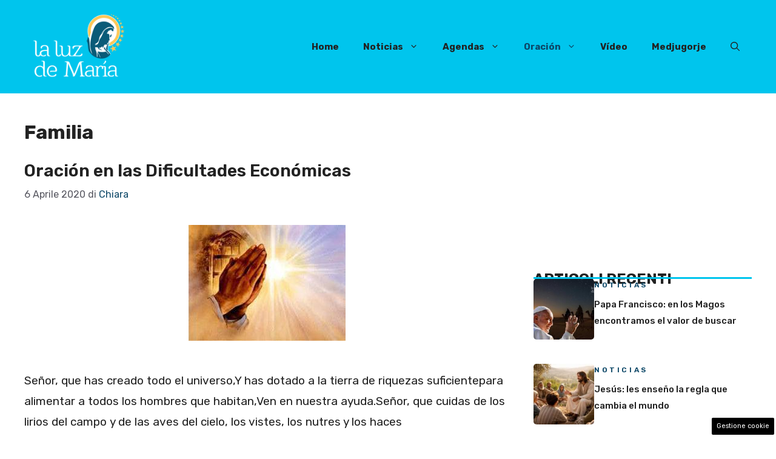

--- FILE ---
content_type: text/html; charset=UTF-8
request_url: https://www.laluzdemaria.com/category/oracion/familia/?filter_by=review_high
body_size: 18407
content:
<!DOCTYPE html>
<html lang="it-IT">
<head>
	<meta charset="UTF-8">
	<meta name='robots' content='index, follow, max-image-preview:large, max-snippet:-1, max-video-preview:-1' />
	<style>img:is([sizes="auto" i], [sizes^="auto," i]) { contain-intrinsic-size: 3000px 1500px }</style>
	<meta name="viewport" content="width=device-width, initial-scale=1">
	<!-- This site is optimized with the Yoast SEO plugin v23.5 - https://yoast.com/wordpress/plugins/seo/ -->
	<title>Familia Archives - La luz de Maria</title>
	<link rel="canonical" href="https://www.laluzdemaria.com/category/oracion/familia/" />
	<meta property="og:locale" content="it_IT" />
	<meta property="og:type" content="article" />
	<meta property="og:title" content="Familia Archives - La luz de Maria" />
	<meta property="og:url" content="https://www.laluzdemaria.com/category/oracion/familia/" />
	<meta property="og:site_name" content="La luz de Maria" />
	<meta name="twitter:card" content="summary_large_image" />
	<script type="application/ld+json" class="yoast-schema-graph">{"@context":"https://schema.org","@graph":[{"@type":"CollectionPage","@id":"https://www.laluzdemaria.com/category/oracion/familia/","url":"https://www.laluzdemaria.com/category/oracion/familia/","name":"Familia Archives - La luz de Maria","isPartOf":{"@id":"https://www.laluzdemaria.com/#website"},"primaryImageOfPage":{"@id":"https://www.laluzdemaria.com/category/oracion/familia/#primaryimage"},"image":{"@id":"https://www.laluzdemaria.com/category/oracion/familia/#primaryimage"},"thumbnailUrl":"https://www.laluzdemaria.com/wp-content/uploads/2016/10/orar-y-trabajar.jpg","breadcrumb":{"@id":"https://www.laluzdemaria.com/category/oracion/familia/#breadcrumb"},"inLanguage":"it-IT"},{"@type":"ImageObject","inLanguage":"it-IT","@id":"https://www.laluzdemaria.com/category/oracion/familia/#primaryimage","url":"https://www.laluzdemaria.com/wp-content/uploads/2016/10/orar-y-trabajar.jpg","contentUrl":"https://www.laluzdemaria.com/wp-content/uploads/2016/10/orar-y-trabajar.jpg","width":259,"height":191},{"@type":"BreadcrumbList","@id":"https://www.laluzdemaria.com/category/oracion/familia/#breadcrumb","itemListElement":[{"@type":"ListItem","position":1,"name":"Home","item":"https://www.laluzdemaria.com/"},{"@type":"ListItem","position":2,"name":"Oración","item":"https://www.laluzdemaria.com/category/oracion/"},{"@type":"ListItem","position":3,"name":"Familia"}]},{"@type":"WebSite","@id":"https://www.laluzdemaria.com/#website","url":"https://www.laluzdemaria.com/","name":"La luz de Maria","description":"","publisher":{"@id":"https://www.laluzdemaria.com/#organization"},"potentialAction":[{"@type":"SearchAction","target":{"@type":"EntryPoint","urlTemplate":"https://www.laluzdemaria.com/?s={search_term_string}"},"query-input":{"@type":"PropertyValueSpecification","valueRequired":true,"valueName":"search_term_string"}}],"inLanguage":"it-IT"},{"@type":"Organization","@id":"https://www.laluzdemaria.com/#organization","name":"La luz de Maria","url":"https://www.laluzdemaria.com/","logo":{"@type":"ImageObject","inLanguage":"it-IT","@id":"https://www.laluzdemaria.com/#/schema/logo/image/","url":"https://www.laluzdemaria.com/wp-content/uploads/2017/01/logoluz.png","contentUrl":"https://www.laluzdemaria.com/wp-content/uploads/2017/01/logoluz.png","width":416,"height":264,"caption":"La luz de Maria"},"image":{"@id":"https://www.laluzdemaria.com/#/schema/logo/image/"}}]}</script>
	<!-- / Yoast SEO plugin. -->


<link rel='dns-prefetch' href='//www.laluzdemaria.com' />
<link href='https://fonts.gstatic.com' crossorigin rel='preconnect' />
<link href='https://fonts.googleapis.com' crossorigin rel='preconnect' />
<link rel="alternate" type="application/rss+xml" title="La luz de Maria &raquo; Feed" href="https://www.laluzdemaria.com/feed/" />
<link rel="alternate" type="application/rss+xml" title="La luz de Maria &raquo; Feed dei commenti" href="https://www.laluzdemaria.com/comments/feed/" />
<link rel="alternate" type="application/rss+xml" title="La luz de Maria &raquo; Familia Feed della categoria" href="https://www.laluzdemaria.com/category/oracion/familia/feed/" />
<link rel='stylesheet' id='wp-block-library-css' href='https://www.laluzdemaria.com/wp-includes/css/dist/block-library/style.min.css?ver=6.7.2' media='all' />
<style id='classic-theme-styles-inline-css'>
/*! This file is auto-generated */
.wp-block-button__link{color:#fff;background-color:#32373c;border-radius:9999px;box-shadow:none;text-decoration:none;padding:calc(.667em + 2px) calc(1.333em + 2px);font-size:1.125em}.wp-block-file__button{background:#32373c;color:#fff;text-decoration:none}
</style>
<style id='global-styles-inline-css'>
:root{--wp--preset--aspect-ratio--square: 1;--wp--preset--aspect-ratio--4-3: 4/3;--wp--preset--aspect-ratio--3-4: 3/4;--wp--preset--aspect-ratio--3-2: 3/2;--wp--preset--aspect-ratio--2-3: 2/3;--wp--preset--aspect-ratio--16-9: 16/9;--wp--preset--aspect-ratio--9-16: 9/16;--wp--preset--color--black: #000000;--wp--preset--color--cyan-bluish-gray: #abb8c3;--wp--preset--color--white: #ffffff;--wp--preset--color--pale-pink: #f78da7;--wp--preset--color--vivid-red: #cf2e2e;--wp--preset--color--luminous-vivid-orange: #ff6900;--wp--preset--color--luminous-vivid-amber: #fcb900;--wp--preset--color--light-green-cyan: #7bdcb5;--wp--preset--color--vivid-green-cyan: #00d084;--wp--preset--color--pale-cyan-blue: #8ed1fc;--wp--preset--color--vivid-cyan-blue: #0693e3;--wp--preset--color--vivid-purple: #9b51e0;--wp--preset--color--contrast: var(--contrast);--wp--preset--color--contrast-2: var(--contrast-2);--wp--preset--color--contrast-3: var(--contrast-3);--wp--preset--color--base: var(--base);--wp--preset--color--base-2: var(--base-2);--wp--preset--color--base-3: var(--base-3);--wp--preset--color--accent: var(--accent);--wp--preset--color--accent-2: var(--accent-2);--wp--preset--gradient--vivid-cyan-blue-to-vivid-purple: linear-gradient(135deg,rgba(6,147,227,1) 0%,rgb(155,81,224) 100%);--wp--preset--gradient--light-green-cyan-to-vivid-green-cyan: linear-gradient(135deg,rgb(122,220,180) 0%,rgb(0,208,130) 100%);--wp--preset--gradient--luminous-vivid-amber-to-luminous-vivid-orange: linear-gradient(135deg,rgba(252,185,0,1) 0%,rgba(255,105,0,1) 100%);--wp--preset--gradient--luminous-vivid-orange-to-vivid-red: linear-gradient(135deg,rgba(255,105,0,1) 0%,rgb(207,46,46) 100%);--wp--preset--gradient--very-light-gray-to-cyan-bluish-gray: linear-gradient(135deg,rgb(238,238,238) 0%,rgb(169,184,195) 100%);--wp--preset--gradient--cool-to-warm-spectrum: linear-gradient(135deg,rgb(74,234,220) 0%,rgb(151,120,209) 20%,rgb(207,42,186) 40%,rgb(238,44,130) 60%,rgb(251,105,98) 80%,rgb(254,248,76) 100%);--wp--preset--gradient--blush-light-purple: linear-gradient(135deg,rgb(255,206,236) 0%,rgb(152,150,240) 100%);--wp--preset--gradient--blush-bordeaux: linear-gradient(135deg,rgb(254,205,165) 0%,rgb(254,45,45) 50%,rgb(107,0,62) 100%);--wp--preset--gradient--luminous-dusk: linear-gradient(135deg,rgb(255,203,112) 0%,rgb(199,81,192) 50%,rgb(65,88,208) 100%);--wp--preset--gradient--pale-ocean: linear-gradient(135deg,rgb(255,245,203) 0%,rgb(182,227,212) 50%,rgb(51,167,181) 100%);--wp--preset--gradient--electric-grass: linear-gradient(135deg,rgb(202,248,128) 0%,rgb(113,206,126) 100%);--wp--preset--gradient--midnight: linear-gradient(135deg,rgb(2,3,129) 0%,rgb(40,116,252) 100%);--wp--preset--font-size--small: 13px;--wp--preset--font-size--medium: 20px;--wp--preset--font-size--large: 36px;--wp--preset--font-size--x-large: 42px;--wp--preset--spacing--20: 0.44rem;--wp--preset--spacing--30: 0.67rem;--wp--preset--spacing--40: 1rem;--wp--preset--spacing--50: 1.5rem;--wp--preset--spacing--60: 2.25rem;--wp--preset--spacing--70: 3.38rem;--wp--preset--spacing--80: 5.06rem;--wp--preset--shadow--natural: 6px 6px 9px rgba(0, 0, 0, 0.2);--wp--preset--shadow--deep: 12px 12px 50px rgba(0, 0, 0, 0.4);--wp--preset--shadow--sharp: 6px 6px 0px rgba(0, 0, 0, 0.2);--wp--preset--shadow--outlined: 6px 6px 0px -3px rgba(255, 255, 255, 1), 6px 6px rgba(0, 0, 0, 1);--wp--preset--shadow--crisp: 6px 6px 0px rgba(0, 0, 0, 1);}:where(.is-layout-flex){gap: 0.5em;}:where(.is-layout-grid){gap: 0.5em;}body .is-layout-flex{display: flex;}.is-layout-flex{flex-wrap: wrap;align-items: center;}.is-layout-flex > :is(*, div){margin: 0;}body .is-layout-grid{display: grid;}.is-layout-grid > :is(*, div){margin: 0;}:where(.wp-block-columns.is-layout-flex){gap: 2em;}:where(.wp-block-columns.is-layout-grid){gap: 2em;}:where(.wp-block-post-template.is-layout-flex){gap: 1.25em;}:where(.wp-block-post-template.is-layout-grid){gap: 1.25em;}.has-black-color{color: var(--wp--preset--color--black) !important;}.has-cyan-bluish-gray-color{color: var(--wp--preset--color--cyan-bluish-gray) !important;}.has-white-color{color: var(--wp--preset--color--white) !important;}.has-pale-pink-color{color: var(--wp--preset--color--pale-pink) !important;}.has-vivid-red-color{color: var(--wp--preset--color--vivid-red) !important;}.has-luminous-vivid-orange-color{color: var(--wp--preset--color--luminous-vivid-orange) !important;}.has-luminous-vivid-amber-color{color: var(--wp--preset--color--luminous-vivid-amber) !important;}.has-light-green-cyan-color{color: var(--wp--preset--color--light-green-cyan) !important;}.has-vivid-green-cyan-color{color: var(--wp--preset--color--vivid-green-cyan) !important;}.has-pale-cyan-blue-color{color: var(--wp--preset--color--pale-cyan-blue) !important;}.has-vivid-cyan-blue-color{color: var(--wp--preset--color--vivid-cyan-blue) !important;}.has-vivid-purple-color{color: var(--wp--preset--color--vivid-purple) !important;}.has-black-background-color{background-color: var(--wp--preset--color--black) !important;}.has-cyan-bluish-gray-background-color{background-color: var(--wp--preset--color--cyan-bluish-gray) !important;}.has-white-background-color{background-color: var(--wp--preset--color--white) !important;}.has-pale-pink-background-color{background-color: var(--wp--preset--color--pale-pink) !important;}.has-vivid-red-background-color{background-color: var(--wp--preset--color--vivid-red) !important;}.has-luminous-vivid-orange-background-color{background-color: var(--wp--preset--color--luminous-vivid-orange) !important;}.has-luminous-vivid-amber-background-color{background-color: var(--wp--preset--color--luminous-vivid-amber) !important;}.has-light-green-cyan-background-color{background-color: var(--wp--preset--color--light-green-cyan) !important;}.has-vivid-green-cyan-background-color{background-color: var(--wp--preset--color--vivid-green-cyan) !important;}.has-pale-cyan-blue-background-color{background-color: var(--wp--preset--color--pale-cyan-blue) !important;}.has-vivid-cyan-blue-background-color{background-color: var(--wp--preset--color--vivid-cyan-blue) !important;}.has-vivid-purple-background-color{background-color: var(--wp--preset--color--vivid-purple) !important;}.has-black-border-color{border-color: var(--wp--preset--color--black) !important;}.has-cyan-bluish-gray-border-color{border-color: var(--wp--preset--color--cyan-bluish-gray) !important;}.has-white-border-color{border-color: var(--wp--preset--color--white) !important;}.has-pale-pink-border-color{border-color: var(--wp--preset--color--pale-pink) !important;}.has-vivid-red-border-color{border-color: var(--wp--preset--color--vivid-red) !important;}.has-luminous-vivid-orange-border-color{border-color: var(--wp--preset--color--luminous-vivid-orange) !important;}.has-luminous-vivid-amber-border-color{border-color: var(--wp--preset--color--luminous-vivid-amber) !important;}.has-light-green-cyan-border-color{border-color: var(--wp--preset--color--light-green-cyan) !important;}.has-vivid-green-cyan-border-color{border-color: var(--wp--preset--color--vivid-green-cyan) !important;}.has-pale-cyan-blue-border-color{border-color: var(--wp--preset--color--pale-cyan-blue) !important;}.has-vivid-cyan-blue-border-color{border-color: var(--wp--preset--color--vivid-cyan-blue) !important;}.has-vivid-purple-border-color{border-color: var(--wp--preset--color--vivid-purple) !important;}.has-vivid-cyan-blue-to-vivid-purple-gradient-background{background: var(--wp--preset--gradient--vivid-cyan-blue-to-vivid-purple) !important;}.has-light-green-cyan-to-vivid-green-cyan-gradient-background{background: var(--wp--preset--gradient--light-green-cyan-to-vivid-green-cyan) !important;}.has-luminous-vivid-amber-to-luminous-vivid-orange-gradient-background{background: var(--wp--preset--gradient--luminous-vivid-amber-to-luminous-vivid-orange) !important;}.has-luminous-vivid-orange-to-vivid-red-gradient-background{background: var(--wp--preset--gradient--luminous-vivid-orange-to-vivid-red) !important;}.has-very-light-gray-to-cyan-bluish-gray-gradient-background{background: var(--wp--preset--gradient--very-light-gray-to-cyan-bluish-gray) !important;}.has-cool-to-warm-spectrum-gradient-background{background: var(--wp--preset--gradient--cool-to-warm-spectrum) !important;}.has-blush-light-purple-gradient-background{background: var(--wp--preset--gradient--blush-light-purple) !important;}.has-blush-bordeaux-gradient-background{background: var(--wp--preset--gradient--blush-bordeaux) !important;}.has-luminous-dusk-gradient-background{background: var(--wp--preset--gradient--luminous-dusk) !important;}.has-pale-ocean-gradient-background{background: var(--wp--preset--gradient--pale-ocean) !important;}.has-electric-grass-gradient-background{background: var(--wp--preset--gradient--electric-grass) !important;}.has-midnight-gradient-background{background: var(--wp--preset--gradient--midnight) !important;}.has-small-font-size{font-size: var(--wp--preset--font-size--small) !important;}.has-medium-font-size{font-size: var(--wp--preset--font-size--medium) !important;}.has-large-font-size{font-size: var(--wp--preset--font-size--large) !important;}.has-x-large-font-size{font-size: var(--wp--preset--font-size--x-large) !important;}
:where(.wp-block-post-template.is-layout-flex){gap: 1.25em;}:where(.wp-block-post-template.is-layout-grid){gap: 1.25em;}
:where(.wp-block-columns.is-layout-flex){gap: 2em;}:where(.wp-block-columns.is-layout-grid){gap: 2em;}
:root :where(.wp-block-pullquote){font-size: 1.5em;line-height: 1.6;}
</style>
<link rel='stylesheet' id='adser-css' href='https://www.laluzdemaria.com/wp-content/plugins/dadasuite-365/includes/modules/dadasuite_365_adser/css/dadasuite_365_adser.css?ver=1.7.2' media='all' />
<link rel='stylesheet' id='generate-style-css' href='https://www.laluzdemaria.com/wp-content/themes/generatepress/assets/css/main.min.css?ver=3.5.1' media='all' />
<style id='generate-style-inline-css'>
body{background-color:var(--base-3);color:var(--contrast);}a{color:var(--accent);}a:hover, a:focus{text-decoration:underline;}.entry-title a, .site-branding a, a.button, .wp-block-button__link, .main-navigation a{text-decoration:none;}a:hover, a:focus, a:active{color:var(--contrast);}.grid-container{max-width:1280px;}.wp-block-group__inner-container{max-width:1280px;margin-left:auto;margin-right:auto;}.site-header .header-image{width:180px;}:root{--contrast:#222222;--contrast-2:#575760;--contrast-3:#b2b2be;--base:#f0f0f0;--base-2:#f7f8f9;--base-3:#ffffff;--accent:#0C4767;--accent-2:#00c5ed;}:root .has-contrast-color{color:var(--contrast);}:root .has-contrast-background-color{background-color:var(--contrast);}:root .has-contrast-2-color{color:var(--contrast-2);}:root .has-contrast-2-background-color{background-color:var(--contrast-2);}:root .has-contrast-3-color{color:var(--contrast-3);}:root .has-contrast-3-background-color{background-color:var(--contrast-3);}:root .has-base-color{color:var(--base);}:root .has-base-background-color{background-color:var(--base);}:root .has-base-2-color{color:var(--base-2);}:root .has-base-2-background-color{background-color:var(--base-2);}:root .has-base-3-color{color:var(--base-3);}:root .has-base-3-background-color{background-color:var(--base-3);}:root .has-accent-color{color:var(--accent);}:root .has-accent-background-color{background-color:var(--accent);}:root .has-accent-2-color{color:var(--accent-2);}:root .has-accent-2-background-color{background-color:var(--accent-2);}.gp-modal:not(.gp-modal--open):not(.gp-modal--transition){display:none;}.gp-modal--transition:not(.gp-modal--open){pointer-events:none;}.gp-modal-overlay:not(.gp-modal-overlay--open):not(.gp-modal--transition){display:none;}.gp-modal__overlay{display:none;position:fixed;top:0;left:0;right:0;bottom:0;background:rgba(0,0,0,0.2);display:flex;justify-content:center;align-items:center;z-index:10000;backdrop-filter:blur(3px);transition:opacity 500ms ease;opacity:0;}.gp-modal--open:not(.gp-modal--transition) .gp-modal__overlay{opacity:1;}.gp-modal__container{max-width:100%;max-height:100vh;transform:scale(0.9);transition:transform 500ms ease;padding:0 10px;}.gp-modal--open:not(.gp-modal--transition) .gp-modal__container{transform:scale(1);}.search-modal-fields{display:flex;}.gp-search-modal .gp-modal__overlay{align-items:flex-start;padding-top:25vh;background:var(--gp-search-modal-overlay-bg-color);}.search-modal-form{width:500px;max-width:100%;background-color:var(--gp-search-modal-bg-color);color:var(--gp-search-modal-text-color);}.search-modal-form .search-field, .search-modal-form .search-field:focus{width:100%;height:60px;background-color:transparent;border:0;appearance:none;color:currentColor;}.search-modal-fields button, .search-modal-fields button:active, .search-modal-fields button:focus, .search-modal-fields button:hover{background-color:transparent;border:0;color:currentColor;width:60px;}body, button, input, select, textarea{font-family:Rubik, sans-serif;font-size:19px;}body{line-height:1.8;}h2{font-weight:600;text-transform:initial;font-size:28px;line-height:1.4em;}@media (max-width:768px){h2{font-size:22px;}}h1{font-weight:bold;text-transform:initial;font-size:32px;line-height:1.5em;}h3{font-weight:600;text-transform:capitalize;font-size:26px;line-height:1.4em;}h6{font-weight:400;text-transform:uppercase;font-size:13px;letter-spacing:1px;line-height:1em;margin-bottom:13px;}h4{font-weight:600;text-transform:uppercase;font-size:19px;letter-spacing:1px;line-height:1.4em;margin-bottom:0px;}.main-navigation a, .main-navigation .menu-toggle, .main-navigation .menu-bar-items{font-weight:bold;}.top-bar{background-color:#636363;color:#ffffff;}.top-bar a{color:#ffffff;}.top-bar a:hover{color:#303030;}.site-header{background-color:var(--accent-2);}.main-title a,.main-title a:hover{color:var(--contrast);}.site-description{color:var(--contrast-2);}.main-navigation .main-nav ul li a, .main-navigation .menu-toggle, .main-navigation .menu-bar-items{color:var(--contrast);}.main-navigation .main-nav ul li:not([class*="current-menu-"]):hover > a, .main-navigation .main-nav ul li:not([class*="current-menu-"]):focus > a, .main-navigation .main-nav ul li.sfHover:not([class*="current-menu-"]) > a, .main-navigation .menu-bar-item:hover > a, .main-navigation .menu-bar-item.sfHover > a{color:var(--accent);}button.menu-toggle:hover,button.menu-toggle:focus{color:var(--contrast);}.main-navigation .main-nav ul li[class*="current-menu-"] > a{color:var(--accent);}.navigation-search input[type="search"],.navigation-search input[type="search"]:active, .navigation-search input[type="search"]:focus, .main-navigation .main-nav ul li.search-item.active > a, .main-navigation .menu-bar-items .search-item.active > a{color:var(--accent);}.main-navigation ul ul{background-color:var(--base);}.separate-containers .inside-article, .separate-containers .comments-area, .separate-containers .page-header, .one-container .container, .separate-containers .paging-navigation, .inside-page-header{background-color:var(--base-3);}.entry-title a{color:var(--contrast);}.entry-title a:hover{color:var(--contrast-2);}.entry-meta{color:var(--contrast-2);}.sidebar .widget{background-color:var(--base-3);}.footer-widgets{color:var(--base-3);background-color:var(--contrast);}.footer-widgets a{color:var(--base-3);}.footer-widgets a:hover{color:var(--base-3);}.site-info{color:var(--base-3);background-color:#0066bf;}.site-info a{color:var(--base-3);}.site-info a:hover{color:var(--base-3);}.footer-bar .widget_nav_menu .current-menu-item a{color:var(--base-3);}input[type="text"],input[type="email"],input[type="url"],input[type="password"],input[type="search"],input[type="tel"],input[type="number"],textarea,select{color:var(--contrast);background-color:var(--base-2);border-color:var(--base);}input[type="text"]:focus,input[type="email"]:focus,input[type="url"]:focus,input[type="password"]:focus,input[type="search"]:focus,input[type="tel"]:focus,input[type="number"]:focus,textarea:focus,select:focus{color:var(--contrast);background-color:var(--base-2);border-color:var(--contrast-3);}button,html input[type="button"],input[type="reset"],input[type="submit"],a.button,a.wp-block-button__link:not(.has-background){color:#ffffff;background-color:#55555e;}button:hover,html input[type="button"]:hover,input[type="reset"]:hover,input[type="submit"]:hover,a.button:hover,button:focus,html input[type="button"]:focus,input[type="reset"]:focus,input[type="submit"]:focus,a.button:focus,a.wp-block-button__link:not(.has-background):active,a.wp-block-button__link:not(.has-background):focus,a.wp-block-button__link:not(.has-background):hover{color:#ffffff;background-color:#3f4047;}a.generate-back-to-top{background-color:rgba( 0,0,0,0.4 );color:#ffffff;}a.generate-back-to-top:hover,a.generate-back-to-top:focus{background-color:rgba( 0,0,0,0.6 );color:#ffffff;}:root{--gp-search-modal-bg-color:var(--base-3);--gp-search-modal-text-color:var(--contrast);--gp-search-modal-overlay-bg-color:rgba(0,0,0,0.2);}@media (max-width:768px){.main-navigation .menu-bar-item:hover > a, .main-navigation .menu-bar-item.sfHover > a{background:none;color:var(--contrast);}}.nav-below-header .main-navigation .inside-navigation.grid-container, .nav-above-header .main-navigation .inside-navigation.grid-container{padding:0px 20px 0px 20px;}.site-main .wp-block-group__inner-container{padding:40px;}.separate-containers .paging-navigation{padding-top:20px;padding-bottom:20px;}.entry-content .alignwide, body:not(.no-sidebar) .entry-content .alignfull{margin-left:-40px;width:calc(100% + 80px);max-width:calc(100% + 80px);}.rtl .menu-item-has-children .dropdown-menu-toggle{padding-left:20px;}.rtl .main-navigation .main-nav ul li.menu-item-has-children > a{padding-right:20px;}@media (max-width:768px){.separate-containers .inside-article, .separate-containers .comments-area, .separate-containers .page-header, .separate-containers .paging-navigation, .one-container .site-content, .inside-page-header{padding:30px;}.site-main .wp-block-group__inner-container{padding:30px;}.inside-top-bar{padding-right:30px;padding-left:30px;}.inside-header{padding-right:30px;padding-left:30px;}.widget-area .widget{padding-top:30px;padding-right:30px;padding-bottom:30px;padding-left:30px;}.footer-widgets-container{padding-top:30px;padding-right:30px;padding-bottom:30px;padding-left:30px;}.inside-site-info{padding-right:30px;padding-left:30px;}.entry-content .alignwide, body:not(.no-sidebar) .entry-content .alignfull{margin-left:-30px;width:calc(100% + 60px);max-width:calc(100% + 60px);}.one-container .site-main .paging-navigation{margin-bottom:20px;}}/* End cached CSS */.is-right-sidebar{width:30%;}.is-left-sidebar{width:30%;}.site-content .content-area{width:70%;}@media (max-width:768px){.main-navigation .menu-toggle,.sidebar-nav-mobile:not(#sticky-placeholder){display:block;}.main-navigation ul,.gen-sidebar-nav,.main-navigation:not(.slideout-navigation):not(.toggled) .main-nav > ul,.has-inline-mobile-toggle #site-navigation .inside-navigation > *:not(.navigation-search):not(.main-nav){display:none;}.nav-align-right .inside-navigation,.nav-align-center .inside-navigation{justify-content:space-between;}.has-inline-mobile-toggle .mobile-menu-control-wrapper{display:flex;flex-wrap:wrap;}.has-inline-mobile-toggle .inside-header{flex-direction:row;text-align:left;flex-wrap:wrap;}.has-inline-mobile-toggle .header-widget,.has-inline-mobile-toggle #site-navigation{flex-basis:100%;}.nav-float-left .has-inline-mobile-toggle #site-navigation{order:10;}}
.dynamic-author-image-rounded{border-radius:100%;}.dynamic-featured-image, .dynamic-author-image{vertical-align:middle;}.one-container.blog .dynamic-content-template:not(:last-child), .one-container.archive .dynamic-content-template:not(:last-child){padding-bottom:0px;}.dynamic-entry-excerpt > p:last-child{margin-bottom:0px;}
</style>
<link rel='stylesheet' id='generate-google-fonts-css' href='https://fonts.googleapis.com/css?family=Rubik%3A300%2Cregular%2C500%2C600%2C700%2C800%2C900%2C300italic%2Citalic%2C500italic%2C600italic%2C700italic%2C800italic%2C900italic&#038;display=auto&#038;ver=3.5.1' media='all' />
<style id='generateblocks-inline-css'>
.gb-container.gb-tabs__item:not(.gb-tabs__item-open){display:none;}.gb-container-d0a86651{display:flex;flex-wrap:wrap;align-items:center;column-gap:20px;row-gap:20px;color:var(--contrast);}.gb-container-d0a86651 a{color:var(--contrast);}.gb-container-d0a86651 a:hover{color:var(--contrast);}.gb-container-bcbc46ac{flex-basis:100%;text-align:center;border-top:3px solid var(--accent-2);}.gb-container-e9bed0be{flex-basis:100%;}.gb-container-03919c55{height:100%;display:flex;align-items:flex-start;column-gap:20px;}.gb-grid-wrapper > .gb-grid-column-03919c55{width:100%;}.gb-container-3ff058ae{flex-shrink:0;flex-basis:100px;}.gb-container-c551a107{flex-shrink:1;}h3.gb-headline-9e06b5e3{flex-basis:100%;font-size:24px;font-weight:bold;text-transform:uppercase;margin-bottom:-20px;color:var(--main-title);}p.gb-headline-14dcdb64{font-size:12px;letter-spacing:0.3em;font-weight:600;text-transform:uppercase;margin-bottom:8px;color:var(--accent);}p.gb-headline-14dcdb64 a{color:var(--accent);}p.gb-headline-14dcdb64 a:hover{color:var(--global-color-10);}div.gb-headline-040f2ffe{font-size:15px;font-weight:500;margin-bottom:5px;color:var(--main-title);}div.gb-headline-040f2ffe a{color:var(--main-title);}.gb-grid-wrapper-b3929361{display:flex;flex-wrap:wrap;row-gap:20px;}.gb-grid-wrapper-b3929361 > .gb-grid-column{box-sizing:border-box;}.gb-image-95849c3e{border-radius:5%;width:100%;object-fit:cover;vertical-align:middle;}@media (max-width: 1024px) {.gb-grid-wrapper-b3929361{margin-left:-20px;}.gb-grid-wrapper-b3929361 > .gb-grid-column{padding-left:20px;}}@media (max-width: 767px) {.gb-container-d0a86651{text-align:center;padding-top:40px;}.gb-container-bcbc46ac{width:100%;}.gb-grid-wrapper > .gb-grid-column-bcbc46ac{width:100%;}.gb-container-3ff058ae{width:50%;text-align:center;}.gb-grid-wrapper > .gb-grid-column-3ff058ae{width:50%;}.gb-container-c551a107{width:50%;text-align:left;}.gb-grid-wrapper > .gb-grid-column-c551a107{width:50%;}h3.gb-headline-9e06b5e3{text-align:left;}p.gb-headline-14dcdb64{text-align:left;}div.gb-headline-040f2ffe{text-align:left;}}.gb-container .wp-block-image img{vertical-align:middle;}.gb-grid-wrapper .wp-block-image{margin-bottom:0;}.gb-highlight{background:none;}.gb-container-link{position:absolute;top:0;right:0;bottom:0;left:0;z-index:99;}
</style>
<link rel='stylesheet' id='generate-blog-images-css' href='https://www.laluzdemaria.com/wp-content/plugins/gp-premium/blog/functions/css/featured-images.min.css?ver=2.5.0' media='all' />
<link rel="https://api.w.org/" href="https://www.laluzdemaria.com/wp-json/" /><link rel="alternate" title="JSON" type="application/json" href="https://www.laluzdemaria.com/wp-json/wp/v2/categories/12" /><link rel="EditURI" type="application/rsd+xml" title="RSD" href="https://www.laluzdemaria.com/xmlrpc.php?rsd" />
<meta name="generator" content="WordPress 6.7.2" />
<!-- Performed by dadaSuite - Adser 2026-01-19 15:48 --><link rel="dns-prefetch" href="https://clikciocmp.com/"><link rel="dns-prefetch" href="https://a.thecoreadv.com" ><script>var adser = {"pagetype":"category","hot":false,"cmp":"clickio","cmp_params":"\/\/clickiocmp.com\/t\/consent_232473.js","_admanager":1,"_mgid":"https:\/\/jsc.mgid.com\/l\/a\/laluzdemaria.com.1540256.js"}</script>


<!-- Google tag (gtag.js) -->
<script defer src="https://www.googletagmanager.com/gtag/js?id=G-9TFF2DZKT7"></script>
<script>
    window.dataLayer = window.dataLayer || [];
    function gtag(){dataLayer.push(arguments);}
    gtag('js', new Date());
    gtag('config', 'G-9TFF2DZKT7');
</script>
<style>#tca-sticky{display:none;} @media only screen and (max-width: 600px) { BODY{margin-top:100px !important;} #tca-sticky{display:flex;} }</style><!-- end adser -->
<link rel="icon" href="https://www.laluzdemaria.com/wp-content/uploads/2017/01/cropped-logoluz-32x32.png" sizes="32x32" />
<link rel="icon" href="https://www.laluzdemaria.com/wp-content/uploads/2017/01/cropped-logoluz-192x192.png" sizes="192x192" />
<link rel="apple-touch-icon" href="https://www.laluzdemaria.com/wp-content/uploads/2017/01/cropped-logoluz-180x180.png" />
<meta name="msapplication-TileImage" content="https://www.laluzdemaria.com/wp-content/uploads/2017/01/cropped-logoluz-270x270.png" />
</head>

<body class="archive category category-familia category-12 wp-custom-logo wp-embed-responsive post-image-below-header post-image-aligned-center right-sidebar nav-float-right one-container header-aligned-left dropdown-hover" itemtype="https://schema.org/Blog" itemscope>
	<a class="screen-reader-text skip-link" href="#content" title="Vai al contenuto">Vai al contenuto</a>		<header class="site-header has-inline-mobile-toggle" id="masthead" aria-label="Sito"  itemtype="https://schema.org/WPHeader" itemscope>
			<div class="inside-header grid-container">
				<div class="site-logo">
					<a href="https://www.laluzdemaria.com/" rel="home">
						<img  class="header-image is-logo-image" alt="La luz de Maria" src="https://www.laluzdemaria.com/wp-content/uploads/2017/01/logoluz.png" width="416" height="264" />
					</a>
				</div>	<nav class="main-navigation mobile-menu-control-wrapper" id="mobile-menu-control-wrapper" aria-label="Attiva/Disattiva dispositivi mobili">
		<div class="menu-bar-items">	<span class="menu-bar-item">
		<a href="#" role="button" aria-label="Apri ricerca" data-gpmodal-trigger="gp-search"><span class="gp-icon icon-search"><svg viewBox="0 0 512 512" aria-hidden="true" xmlns="http://www.w3.org/2000/svg" width="1em" height="1em"><path fill-rule="evenodd" clip-rule="evenodd" d="M208 48c-88.366 0-160 71.634-160 160s71.634 160 160 160 160-71.634 160-160S296.366 48 208 48zM0 208C0 93.125 93.125 0 208 0s208 93.125 208 208c0 48.741-16.765 93.566-44.843 129.024l133.826 134.018c9.366 9.379 9.355 24.575-.025 33.941-9.379 9.366-24.575 9.355-33.941-.025L337.238 370.987C301.747 399.167 256.839 416 208 416 93.125 416 0 322.875 0 208z" /></svg><svg viewBox="0 0 512 512" aria-hidden="true" xmlns="http://www.w3.org/2000/svg" width="1em" height="1em"><path d="M71.029 71.029c9.373-9.372 24.569-9.372 33.942 0L256 222.059l151.029-151.03c9.373-9.372 24.569-9.372 33.942 0 9.372 9.373 9.372 24.569 0 33.942L289.941 256l151.03 151.029c9.372 9.373 9.372 24.569 0 33.942-9.373 9.372-24.569 9.372-33.942 0L256 289.941l-151.029 151.03c-9.373 9.372-24.569 9.372-33.942 0-9.372-9.373-9.372-24.569 0-33.942L222.059 256 71.029 104.971c-9.372-9.373-9.372-24.569 0-33.942z" /></svg></span></a>
	</span>
	</div>		<button data-nav="site-navigation" class="menu-toggle" aria-controls="primary-menu" aria-expanded="false">
			<span class="gp-icon icon-menu-bars"><svg viewBox="0 0 512 512" aria-hidden="true" xmlns="http://www.w3.org/2000/svg" width="1em" height="1em"><path d="M0 96c0-13.255 10.745-24 24-24h464c13.255 0 24 10.745 24 24s-10.745 24-24 24H24c-13.255 0-24-10.745-24-24zm0 160c0-13.255 10.745-24 24-24h464c13.255 0 24 10.745 24 24s-10.745 24-24 24H24c-13.255 0-24-10.745-24-24zm0 160c0-13.255 10.745-24 24-24h464c13.255 0 24 10.745 24 24s-10.745 24-24 24H24c-13.255 0-24-10.745-24-24z" /></svg><svg viewBox="0 0 512 512" aria-hidden="true" xmlns="http://www.w3.org/2000/svg" width="1em" height="1em"><path d="M71.029 71.029c9.373-9.372 24.569-9.372 33.942 0L256 222.059l151.029-151.03c9.373-9.372 24.569-9.372 33.942 0 9.372 9.373 9.372 24.569 0 33.942L289.941 256l151.03 151.029c9.372 9.373 9.372 24.569 0 33.942-9.373 9.372-24.569 9.372-33.942 0L256 289.941l-151.029 151.03c-9.373 9.372-24.569 9.372-33.942 0-9.372-9.373-9.372-24.569 0-33.942L222.059 256 71.029 104.971c-9.372-9.373-9.372-24.569 0-33.942z" /></svg></span><span class="screen-reader-text">Menu</span>		</button>
	</nav>
			<nav class="main-navigation has-menu-bar-items sub-menu-right" id="site-navigation" aria-label="Principale"  itemtype="https://schema.org/SiteNavigationElement" itemscope>
			<div class="inside-navigation grid-container">
								<button class="menu-toggle" aria-controls="primary-menu" aria-expanded="false">
					<span class="gp-icon icon-menu-bars"><svg viewBox="0 0 512 512" aria-hidden="true" xmlns="http://www.w3.org/2000/svg" width="1em" height="1em"><path d="M0 96c0-13.255 10.745-24 24-24h464c13.255 0 24 10.745 24 24s-10.745 24-24 24H24c-13.255 0-24-10.745-24-24zm0 160c0-13.255 10.745-24 24-24h464c13.255 0 24 10.745 24 24s-10.745 24-24 24H24c-13.255 0-24-10.745-24-24zm0 160c0-13.255 10.745-24 24-24h464c13.255 0 24 10.745 24 24s-10.745 24-24 24H24c-13.255 0-24-10.745-24-24z" /></svg><svg viewBox="0 0 512 512" aria-hidden="true" xmlns="http://www.w3.org/2000/svg" width="1em" height="1em"><path d="M71.029 71.029c9.373-9.372 24.569-9.372 33.942 0L256 222.059l151.029-151.03c9.373-9.372 24.569-9.372 33.942 0 9.372 9.373 9.372 24.569 0 33.942L289.941 256l151.03 151.029c9.372 9.373 9.372 24.569 0 33.942-9.373 9.372-24.569 9.372-33.942 0L256 289.941l-151.029 151.03c-9.373 9.372-24.569 9.372-33.942 0-9.372-9.373-9.372-24.569 0-33.942L222.059 256 71.029 104.971c-9.372-9.373-9.372-24.569 0-33.942z" /></svg></span><span class="mobile-menu">Menu</span>				</button>
				<div id="primary-menu" class="main-nav"><ul id="menu-menu-1" class=" menu sf-menu"><li id="menu-item-12" class="menu-item menu-item-type-custom menu-item-object-custom menu-item-home menu-item-12"><a href="https://www.laluzdemaria.com/">Home</a></li>
<li id="menu-item-19" class="menu-item menu-item-type-taxonomy menu-item-object-category menu-item-has-children menu-item-19"><a href="https://www.laluzdemaria.com/category/noticias/">Noticias<span role="presentation" class="dropdown-menu-toggle"><span class="gp-icon icon-arrow"><svg viewBox="0 0 330 512" aria-hidden="true" xmlns="http://www.w3.org/2000/svg" width="1em" height="1em"><path d="M305.913 197.085c0 2.266-1.133 4.815-2.833 6.514L171.087 335.593c-1.7 1.7-4.249 2.832-6.515 2.832s-4.815-1.133-6.515-2.832L26.064 203.599c-1.7-1.7-2.832-4.248-2.832-6.514s1.132-4.816 2.832-6.515l14.162-14.163c1.7-1.699 3.966-2.832 6.515-2.832 2.266 0 4.815 1.133 6.515 2.832l111.316 111.317 111.316-111.317c1.7-1.699 4.249-2.832 6.515-2.832s4.815 1.133 6.515 2.832l14.162 14.163c1.7 1.7 2.833 4.249 2.833 6.515z" /></svg></span></span></a>
<ul class="sub-menu">
	<li id="menu-item-17" class="menu-item menu-item-type-taxonomy menu-item-object-category menu-item-17"><a href="https://www.laluzdemaria.com/category/historia-de-vida/">Historia de vida</a></li>
	<li id="menu-item-16" class="menu-item menu-item-type-taxonomy menu-item-object-category menu-item-16"><a href="https://www.laluzdemaria.com/category/agendas/san/">San</a></li>
</ul>
</li>
<li id="menu-item-14" class="menu-item menu-item-type-taxonomy menu-item-object-category menu-item-has-children menu-item-14"><a href="https://www.laluzdemaria.com/category/agendas/">Agendas<span role="presentation" class="dropdown-menu-toggle"><span class="gp-icon icon-arrow"><svg viewBox="0 0 330 512" aria-hidden="true" xmlns="http://www.w3.org/2000/svg" width="1em" height="1em"><path d="M305.913 197.085c0 2.266-1.133 4.815-2.833 6.514L171.087 335.593c-1.7 1.7-4.249 2.832-6.515 2.832s-4.815-1.133-6.515-2.832L26.064 203.599c-1.7-1.7-2.832-4.248-2.832-6.514s1.132-4.816 2.832-6.515l14.162-14.163c1.7-1.699 3.966-2.832 6.515-2.832 2.266 0 4.815 1.133 6.515 2.832l111.316 111.317 111.316-111.317c1.7-1.699 4.249-2.832 6.515-2.832s4.815 1.133 6.515 2.832l14.162 14.163c1.7 1.7 2.833 4.249 2.833 6.515z" /></svg></span></span></a>
<ul class="sub-menu">
	<li id="menu-item-15" class="menu-item menu-item-type-taxonomy menu-item-object-category menu-item-15"><a href="https://www.laluzdemaria.com/category/agendas/palabra-del-dia/">Palabra del día</a></li>
</ul>
</li>
<li id="menu-item-22" class="menu-item menu-item-type-taxonomy menu-item-object-category current-category-ancestor current-menu-ancestor current-menu-parent current-category-parent menu-item-has-children menu-item-22"><a href="https://www.laluzdemaria.com/category/oracion/">Oración<span role="presentation" class="dropdown-menu-toggle"><span class="gp-icon icon-arrow"><svg viewBox="0 0 330 512" aria-hidden="true" xmlns="http://www.w3.org/2000/svg" width="1em" height="1em"><path d="M305.913 197.085c0 2.266-1.133 4.815-2.833 6.514L171.087 335.593c-1.7 1.7-4.249 2.832-6.515 2.832s-4.815-1.133-6.515-2.832L26.064 203.599c-1.7-1.7-2.832-4.248-2.832-6.514s1.132-4.816 2.832-6.515l14.162-14.163c1.7-1.699 3.966-2.832 6.515-2.832 2.266 0 4.815 1.133 6.515 2.832l111.316 111.317 111.316-111.317c1.7-1.699 4.249-2.832 6.515-2.832s4.815 1.133 6.515 2.832l14.162 14.163c1.7 1.7 2.833 4.249 2.833 6.515z" /></svg></span></span></a>
<ul class="sub-menu">
	<li id="menu-item-21" class="menu-item menu-item-type-taxonomy menu-item-object-category menu-item-21"><a href="https://www.laluzdemaria.com/category/senza-categoria/">Senza categoria</a></li>
	<li id="menu-item-23" class="menu-item menu-item-type-taxonomy menu-item-object-category current-menu-item menu-item-23"><a href="https://www.laluzdemaria.com/category/oracion/familia/" aria-current="page">Familia</a></li>
	<li id="menu-item-25" class="menu-item menu-item-type-taxonomy menu-item-object-category menu-item-25"><a href="https://www.laluzdemaria.com/category/oracion/salmos/">Salmos</a></li>
</ul>
</li>
<li id="menu-item-28" class="menu-item menu-item-type-taxonomy menu-item-object-category menu-item-28"><a href="https://www.laluzdemaria.com/category/video/">Vídeo</a></li>
<li id="menu-item-18" class="menu-item menu-item-type-taxonomy menu-item-object-category menu-item-18"><a href="https://www.laluzdemaria.com/category/medjugorje/">Medjugorje</a></li>
</ul></div><div class="menu-bar-items">	<span class="menu-bar-item">
		<a href="#" role="button" aria-label="Apri ricerca" data-gpmodal-trigger="gp-search"><span class="gp-icon icon-search"><svg viewBox="0 0 512 512" aria-hidden="true" xmlns="http://www.w3.org/2000/svg" width="1em" height="1em"><path fill-rule="evenodd" clip-rule="evenodd" d="M208 48c-88.366 0-160 71.634-160 160s71.634 160 160 160 160-71.634 160-160S296.366 48 208 48zM0 208C0 93.125 93.125 0 208 0s208 93.125 208 208c0 48.741-16.765 93.566-44.843 129.024l133.826 134.018c9.366 9.379 9.355 24.575-.025 33.941-9.379 9.366-24.575 9.355-33.941-.025L337.238 370.987C301.747 399.167 256.839 416 208 416 93.125 416 0 322.875 0 208z" /></svg><svg viewBox="0 0 512 512" aria-hidden="true" xmlns="http://www.w3.org/2000/svg" width="1em" height="1em"><path d="M71.029 71.029c9.373-9.372 24.569-9.372 33.942 0L256 222.059l151.029-151.03c9.373-9.372 24.569-9.372 33.942 0 9.372 9.373 9.372 24.569 0 33.942L289.941 256l151.03 151.029c9.372 9.373 9.372 24.569 0 33.942-9.373 9.372-24.569 9.372-33.942 0L256 289.941l-151.029 151.03c-9.373 9.372-24.569 9.372-33.942 0-9.372-9.373-9.372-24.569 0-33.942L222.059 256 71.029 104.971c-9.372-9.373-9.372-24.569 0-33.942z" /></svg></span></a>
	</span>
	</div>			</div>
		</nav>
					</div>
		</header>
		
	<div class="site grid-container container hfeed" id="page">
				<div class="site-content" id="content">
			
	<div class="content-area" id="primary">
		<main class="site-main" id="main">
					<header class="page-header" aria-label="Pagina">
			
			<h1 class="page-title">
				Familia			</h1>

					</header>
		<article id="post-34" class="post-34 post type-post status-publish format-standard has-post-thumbnail hentry category-familia category-oracion" itemtype="https://schema.org/CreativeWork" itemscope>
	<div class="inside-article">
					<header class="entry-header">
				<h2 class="entry-title" itemprop="headline"><a href="https://www.laluzdemaria.com/2020/04/06/oracion-en-las-dificultades-economicas/" rel="bookmark">Oración en las Dificultades Económicas</a></h2>		<div class="entry-meta">
			<span class="posted-on"><time class="entry-date published" datetime="2020-04-06T22:17:00+02:00" itemprop="datePublished">6 Aprile 2020</time></span> <span class="byline">di <span class="author vcard" itemprop="author" itemtype="https://schema.org/Person" itemscope><a class="url fn n" href="https://www.laluzdemaria.com/author/chiara/" title="Visualizza tutti gli articoli di Chiara" rel="author" itemprop="url"><span class="author-name" itemprop="name">Chiara</span></a></span></span> 		</div>
					</header>
			<div class="post-image">
						
						<a href="https://www.laluzdemaria.com/2020/04/06/oracion-en-las-dificultades-economicas/">
							<img width="259" height="191" src="https://www.laluzdemaria.com/wp-content/uploads/2016/10/orar-y-trabajar.jpg" class="attachment-full size-full wp-post-image" alt="" itemprop="image" decoding="async" />
						</a>
					</div>
			<div class="entry-summary" itemprop="text">
				<p>Señor,&nbsp;que has creado todo el universo,Y has dotado a la tierra de riquezas suficientepara alimentar a todos los hombres que habitan,Ven en nuestra ayuda.Señor, que cuidas de los lirios del campo&nbsp;y de las aves del cielo,&nbsp;los vistes, los nutres y los haces prosperar,manifiesta sobre nosotros tu providencia paterna.Ayúdanos, Señor:&nbsp;Ya que nuestra salvaciónsólo puede venir de &#8230; </p>
<p class="read-more-container"><a title="Oración en las Dificultades Económicas" class="read-more button" href="https://www.laluzdemaria.com/2020/04/06/oracion-en-las-dificultades-economicas/#more-34" aria-label="Per saperne di più su Oración en las Dificultades Económicas">Leggi tutto</a></p>
			</div>

			</div>
</article>
<article id="post-7337" class="post-7337 post type-post status-publish format-standard has-post-thumbnail hentry category-familia tag-biblia tag-consejos" itemtype="https://schema.org/CreativeWork" itemscope>
	<div class="inside-article">
					<header class="entry-header">
				<h2 class="entry-title" itemprop="headline"><a href="https://www.laluzdemaria.com/2019/04/28/6-consejos-que-te-da-la-biblia-para-enfrentar-problemas-economicos/" rel="bookmark">6 consejos que te da la Biblia para enfrentar problemas económicos</a></h2>		<div class="entry-meta">
			<span class="posted-on"><time class="updated" datetime="2019-04-29T17:53:13+02:00" itemprop="dateModified">29 Aprile 2019</time><time class="entry-date published" datetime="2019-04-28T17:52:59+02:00" itemprop="datePublished">28 Aprile 2019</time></span> <span class="byline">di <span class="author vcard" itemprop="author" itemtype="https://schema.org/Person" itemscope><a class="url fn n" href="https://www.laluzdemaria.com/author/chiara/" title="Visualizza tutti gli articoli di Chiara" rel="author" itemprop="url"><span class="author-name" itemprop="name">Chiara</span></a></span></span> 		</div>
					</header>
			<div class="post-image">
						
						<a href="https://www.laluzdemaria.com/2019/04/28/6-consejos-que-te-da-la-biblia-para-enfrentar-problemas-economicos/">
							<img width="1200" height="600" src="https://www.laluzdemaria.com/wp-content/uploads/2018/04/problemas-economicos-en-tu-vida.jpg" class="attachment-full size-full wp-post-image" alt="problemas económicos" itemprop="image" decoding="async" fetchpriority="high" srcset="https://www.laluzdemaria.com/wp-content/uploads/2018/04/problemas-economicos-en-tu-vida.jpg 1200w, https://www.laluzdemaria.com/wp-content/uploads/2018/04/problemas-economicos-en-tu-vida-300x150.jpg 300w, https://www.laluzdemaria.com/wp-content/uploads/2018/04/problemas-economicos-en-tu-vida-768x384.jpg 768w, https://www.laluzdemaria.com/wp-content/uploads/2018/04/problemas-economicos-en-tu-vida-1024x512.jpg 1024w, https://www.laluzdemaria.com/wp-content/uploads/2018/04/problemas-economicos-en-tu-vida-1080x540.jpg 1080w" sizes="(max-width: 1200px) 100vw, 1200px" />
						</a>
					</div>
			<div class="entry-summary" itemprop="text">
				<p>En estos tiempos que corren, marcados por la crisis y los recortes, los problemas económicos se han convertido en una pesada carga en la vida de muchas personas, generando situaciones de verdadera angustia y stress. Como si estuvieran atrapadas en un callejón sin salida, la gente busca una solución que les permita resolver sus necesidades &#8230; </p>
<p class="read-more-container"><a title="6 consejos que te da la Biblia para enfrentar problemas económicos" class="read-more button" href="https://www.laluzdemaria.com/2019/04/28/6-consejos-que-te-da-la-biblia-para-enfrentar-problemas-economicos/#more-7337" aria-label="Per saperne di più su 6 consejos que te da la Biblia para enfrentar problemas económicos">Leggi tutto</a></p>
			</div>

			</div>
</article>
<article id="post-194" class="post-194 post type-post status-publish format-standard has-post-thumbnail hentry category-familia category-oracion" itemtype="https://schema.org/CreativeWork" itemscope>
	<div class="inside-article">
					<header class="entry-header">
				<h2 class="entry-title" itemprop="headline"><a href="https://www.laluzdemaria.com/2019/04/23/oracion-p/" rel="bookmark">Oración a San Rafael por todas las familias que tienen niños enfermos</a></h2>		<div class="entry-meta">
			<span class="posted-on"><time class="updated" datetime="2019-12-23T15:31:05+01:00" itemprop="dateModified">23 Dicembre 2019</time><time class="entry-date published" datetime="2019-04-23T15:30:00+02:00" itemprop="datePublished">23 Aprile 2019</time></span> <span class="byline">di <span class="author vcard" itemprop="author" itemtype="https://schema.org/Person" itemscope><a class="url fn n" href="https://www.laluzdemaria.com/author/chiara/" title="Visualizza tutti gli articoli di Chiara" rel="author" itemprop="url"><span class="author-name" itemprop="name">Chiara</span></a></span></span> 		</div>
					</header>
			<div class="post-image">
						
						<a href="https://www.laluzdemaria.com/2019/04/23/oracion-p/">
							<img width="728" height="485" src="https://www.laluzdemaria.com/wp-content/uploads/2018/03/arcangel-san-miguel-contra-satanas-rafael-sanzio.jpg" class="attachment-full size-full wp-post-image" alt="San Miguel" itemprop="image" decoding="async" srcset="https://www.laluzdemaria.com/wp-content/uploads/2018/03/arcangel-san-miguel-contra-satanas-rafael-sanzio.jpg 728w, https://www.laluzdemaria.com/wp-content/uploads/2018/03/arcangel-san-miguel-contra-satanas-rafael-sanzio-300x200.jpg 300w" sizes="(max-width: 728px) 100vw, 728px" />
						</a>
					</div>
			<div class="entry-summary" itemprop="text">
				<p>Oramos por todas las familias que tienen niños enfermos y hospitalizados en los hospitales, para que el Dios, con su potencia y según su voluntad, pueda curarlos y reconducir la sonrisa sobre su cara. San Rafael, mi amado Arcángel, aquí estoy de rodillas ante ti para pedir por la salud de mi amado hijo(a). Dame la &#8230; </p>
<p class="read-more-container"><a title="Oración a San Rafael por todas las familias que tienen niños enfermos" class="read-more button" href="https://www.laluzdemaria.com/2019/04/23/oracion-p/#more-194" aria-label="Per saperne di più su Oración a San Rafael por todas las familias que tienen niños enfermos">Leggi tutto</a></p>
			</div>

			</div>
</article>
<article id="post-668" class="post-668 post type-post status-publish format-video has-post-thumbnail hentry category-familia category-video tag-familia tag-oracion tag-oracion-a-la-virgen tag-oracion-esposos tag-virgen post_format-post-format-video" itemtype="https://schema.org/CreativeWork" itemscope>
	<div class="inside-article">
					<header class="entry-header">
				<h2 class="entry-title" itemprop="headline"><a href="https://www.laluzdemaria.com/2019/04/13/la-virgen-de-civitavecchia-llora-lagrimas-de-sangre/" rel="bookmark">La Virgen de Civitavecchia llora lágrimas de sangre &#8211; VIDEO</a></h2>		<div class="entry-meta">
			<span class="posted-on"><time class="entry-date published" datetime="2019-04-13T12:40:55+02:00" itemprop="datePublished">13 Aprile 2019</time></span> <span class="byline">di <span class="author vcard" itemprop="author" itemtype="https://schema.org/Person" itemscope><a class="url fn n" href="https://www.laluzdemaria.com/author/chiara/" title="Visualizza tutti gli articoli di Chiara" rel="author" itemprop="url"><span class="author-name" itemprop="name">Chiara</span></a></span></span> 		</div>
					</header>
			<div class="post-image">
						
						<a href="https://www.laluzdemaria.com/2019/04/13/la-virgen-de-civitavecchia-llora-lagrimas-de-sangre/">
							<img width="1200" height="918" src="https://www.laluzdemaria.com/wp-content/uploads/2016/06/Virgen-de-Civitavecchia.jpg" class="attachment-full size-full wp-post-image" alt="Virgen de Civitavecchia" itemprop="image" decoding="async" loading="lazy" srcset="https://www.laluzdemaria.com/wp-content/uploads/2016/06/Virgen-de-Civitavecchia.jpg 1200w, https://www.laluzdemaria.com/wp-content/uploads/2016/06/Virgen-de-Civitavecchia-300x230.jpg 300w, https://www.laluzdemaria.com/wp-content/uploads/2016/06/Virgen-de-Civitavecchia-768x588.jpg 768w, https://www.laluzdemaria.com/wp-content/uploads/2016/06/Virgen-de-Civitavecchia-1024x783.jpg 1024w, https://www.laluzdemaria.com/wp-content/uploads/2016/06/Virgen-de-Civitavecchia-80x60.jpg 80w, https://www.laluzdemaria.com/wp-content/uploads/2016/06/Virgen-de-Civitavecchia-696x532.jpg 696w, https://www.laluzdemaria.com/wp-content/uploads/2016/06/Virgen-de-Civitavecchia-1068x817.jpg 1068w, https://www.laluzdemaria.com/wp-content/uploads/2016/06/Virgen-de-Civitavecchia-549x420.jpg 549w" sizes="auto, (max-width: 1200px) 100vw, 1200px" />
						</a>
					</div>
			<div class="entry-content" itemprop="text">
				<p><strong>La Virgen de Civitavecchia y sus lágrimas de sangre.  Virgen de las rosas y familia</strong></p>
<p><br /><iframe loading="lazy" style="border: none; overflow: hidden;" data-src="https://www.facebook.com/plugins/video.php?href=https%3A%2F%2Fwww.facebook.com%2FLaLuzDeMaria.Jesus%2Fvideos%2F1613079472317644%2F&amp;show_text=0&amp;width=560" width="560" height="315" frameborder="0" scrolling="no" allowfullscreen="allowfullscreen"></iframe></p>
<p> </p>


<iframe loading="lazy" width="560" height="315" data-src="https://www.youtube.com/embed/Yu_DiCW8FDk" frameborder="0" allow="accelerometer; autoplay; encrypted-media; gyroscope; picture-in-picture" allowfullscreen></iframe>
			</div>

				</div>
</article>
<article id="post-3296" class="post-3296 post type-post status-publish format-standard has-post-thumbnail hentry category-familia category-oracion" itemtype="https://schema.org/CreativeWork" itemscope>
	<div class="inside-article">
					<header class="entry-header">
				<h2 class="entry-title" itemprop="headline"><a href="https://www.laluzdemaria.com/2019/04/03/oracion-de-liberacion-de-nuestra-casa/" rel="bookmark">Oración de liberación de nuestra casa</a></h2>		<div class="entry-meta">
			<span class="posted-on"><time class="entry-date published" datetime="2019-04-03T19:30:05+02:00" itemprop="datePublished">3 Aprile 2019</time></span> <span class="byline">di <span class="author vcard" itemprop="author" itemtype="https://schema.org/Person" itemscope><a class="url fn n" href="https://www.laluzdemaria.com/author/chiara/" title="Visualizza tutti gli articoli di Chiara" rel="author" itemprop="url"><span class="author-name" itemprop="name">Chiara</span></a></span></span> 		</div>
					</header>
			<div class="post-image">
						
						<a href="https://www.laluzdemaria.com/2019/04/03/oracion-de-liberacion-de-nuestra-casa/">
							<img width="380" height="230" src="https://www.laluzdemaria.com/wp-content/uploads/2017/05/Oración-de-liberación-de-la-casa-0.jpg" class="attachment-full size-full wp-post-image" alt="Oración de liberación de nuestra casa" itemprop="image" decoding="async" loading="lazy" srcset="https://www.laluzdemaria.com/wp-content/uploads/2017/05/Oración-de-liberación-de-la-casa-0.jpg 380w, https://www.laluzdemaria.com/wp-content/uploads/2017/05/Oración-de-liberación-de-la-casa-0-300x182.jpg 300w" sizes="auto, (max-width: 380px) 100vw, 380px" />
						</a>
					</div>
			<div class="entry-summary" itemprop="text">
				<p>En el nombre del Padre, y del Hijo, y del Espíritu Santo. Amén. Padre de infinita bondad, te consagro&nbsp;mi casa, este lugar en que vivo con mi familia. Muchas casas se vuelven lugares de pleitos, de disputas por herencias, de deudas económicas, lamentos y sufrimientos. Algunas son escenario de adulterio, otras se transforman en lugar &#8230; </p>
<p class="read-more-container"><a title="Oración de liberación de nuestra casa" class="read-more button" href="https://www.laluzdemaria.com/2019/04/03/oracion-de-liberacion-de-nuestra-casa/#more-3296" aria-label="Per saperne di più su Oración de liberación de nuestra casa">Leggi tutto</a></p>
			</div>

			</div>
</article>
<article id="post-1745" class="post-1745 post type-post status-publish format-standard has-post-thumbnail hentry category-familia" itemtype="https://schema.org/CreativeWork" itemscope>
	<div class="inside-article">
					<header class="entry-header">
				<h2 class="entry-title" itemprop="headline"><a href="https://www.laluzdemaria.com/2016/10/17/cada-pareja-debe-ver-este-1video-la-traicion-es-malo/" rel="bookmark">Cada pareja debe ver este video, la traición es malo</a></h2>		<div class="entry-meta">
			<span class="posted-on"><time class="entry-date published" datetime="2016-10-17T23:53:17+02:00" itemprop="datePublished">17 Ottobre 2016</time></span> <span class="byline">di <span class="author vcard" itemprop="author" itemtype="https://schema.org/Person" itemscope><a class="url fn n" href="https://www.laluzdemaria.com/author/chiara/" title="Visualizza tutti gli articoli di Chiara" rel="author" itemprop="url"><span class="author-name" itemprop="name">Chiara</span></a></span></span> 		</div>
					</header>
			<div class="post-image">
						
						<a href="https://www.laluzdemaria.com/2016/10/17/cada-pareja-debe-ver-este-1video-la-traicion-es-malo/">
							<img width="397" height="395" src="https://www.laluzdemaria.com/wp-content/uploads/2016/10/Schermata-2016-10-17-alle-23.51.45.png" class="attachment-full size-full wp-post-image" alt="" itemprop="image" decoding="async" loading="lazy" srcset="https://www.laluzdemaria.com/wp-content/uploads/2016/10/Schermata-2016-10-17-alle-23.51.45.png 397w, https://www.laluzdemaria.com/wp-content/uploads/2016/10/Schermata-2016-10-17-alle-23.51.45-150x150.png 150w, https://www.laluzdemaria.com/wp-content/uploads/2016/10/Schermata-2016-10-17-alle-23.51.45-300x298.png 300w" sizes="auto, (max-width: 397px) 100vw, 397px" />
						</a>
					</div>
			<div class="entry-summary" itemprop="text">
							</div>

			</div>
</article>
<article id="post-895" class="post-895 post type-post status-publish format-standard has-post-thumbnail hentry category-familia category-oracion" itemtype="https://schema.org/CreativeWork" itemscope>
	<div class="inside-article">
					<header class="entry-header">
				<h2 class="entry-title" itemprop="headline"><a href="https://www.laluzdemaria.com/2016/07/12/oracion-para-mis-hermanos-dios-pido-muchas-bendiciones/" rel="bookmark">Oracion para mis hermanos. Dios pido muchas bendiciones</a></h2>		<div class="entry-meta">
			<span class="posted-on"><time class="entry-date published" datetime="2016-07-12T16:41:58+02:00" itemprop="datePublished">12 Luglio 2016</time></span> <span class="byline">di <span class="author vcard" itemprop="author" itemtype="https://schema.org/Person" itemscope><a class="url fn n" href="https://www.laluzdemaria.com/author/chiara/" title="Visualizza tutti gli articoli di Chiara" rel="author" itemprop="url"><span class="author-name" itemprop="name">Chiara</span></a></span></span> 		</div>
					</header>
			<div class="post-image">
						
						<a href="https://www.laluzdemaria.com/2016/07/12/oracion-para-mis-hermanos-dios-pido-muchas-bendiciones/">
							<img width="620" height="372" src="https://www.laluzdemaria.com/wp-content/uploads/2016/07/Fratelli-minori-perche-alla-mamma-sembrano-piu-piccoli-di-come-sono-620x372.jpg" class="attachment-full size-full wp-post-image" alt="Oracion para mis hermanos. Dios pido muchas bendiciones" itemprop="image" decoding="async" loading="lazy" srcset="https://www.laluzdemaria.com/wp-content/uploads/2016/07/Fratelli-minori-perche-alla-mamma-sembrano-piu-piccoli-di-come-sono-620x372.jpg 620w, https://www.laluzdemaria.com/wp-content/uploads/2016/07/Fratelli-minori-perche-alla-mamma-sembrano-piu-piccoli-di-come-sono-620x372-300x180.jpg 300w" sizes="auto, (max-width: 620px) 100vw, 620px" />
						</a>
					</div>
			<div class="entry-summary" itemprop="text">
				<p>&nbsp; Dios, hoy te pido muchas bendiciones para mis hermanos, primeramente te pido por su salud para que estén bien, que quites toda dolencia o enfermedad, permite que vean tu amor manifestado en la sanación de sus cuerpos. Dios, gracias por los hermanos que me has dado, protégelos del peligro cuando salen, cuando están en &#8230; </p>
<p class="read-more-container"><a title="Oracion para mis hermanos. Dios pido muchas bendiciones" class="read-more button" href="https://www.laluzdemaria.com/2016/07/12/oracion-para-mis-hermanos-dios-pido-muchas-bendiciones/#more-895" aria-label="Per saperne di più su Oracion para mis hermanos. Dios pido muchas bendiciones">Leggi tutto</a></p>
			</div>

			</div>
</article>
<article id="post-658" class="post-658 post type-post status-publish format-standard has-post-thumbnail hentry category-familia category-senza-categoria tag-amen tag-dios tag-iglesia tag-jesus tag-la-luz-de-maria tag-novena tag-oracion tag-sagrada-familia" itemtype="https://schema.org/CreativeWork" itemscope>
	<div class="inside-article">
					<header class="entry-header">
				<h2 class="entry-title" itemprop="headline"><a href="https://www.laluzdemaria.com/2016/06/17/novena-a-la-sagrada-familia-noveno-dia/" rel="bookmark">NOVENA A LA SAGRADA FAMILIA &#8211; Noveno Día &#8211;</a></h2>		<div class="entry-meta">
			<span class="posted-on"><time class="updated" datetime="2016-06-22T13:47:26+02:00" itemprop="dateModified">22 Giugno 2016</time><time class="entry-date published" datetime="2016-06-17T11:04:37+02:00" itemprop="datePublished">17 Giugno 2016</time></span> <span class="byline">di <span class="author vcard" itemprop="author" itemtype="https://schema.org/Person" itemscope><a class="url fn n" href="https://www.laluzdemaria.com/author/chiara/" title="Visualizza tutti gli articoli di Chiara" rel="author" itemprop="url"><span class="author-name" itemprop="name">Chiara</span></a></span></span> 		</div>
					</header>
			<div class="post-image">
						
						<a href="https://www.laluzdemaria.com/2016/06/17/novena-a-la-sagrada-familia-noveno-dia/">
							<img width="960" height="500" src="https://www.laluzdemaria.com/wp-content/uploads/2016/06/santa_famiglia_A.jpg" class="attachment-full size-full wp-post-image" alt="NOVENA A LA SAGRADA FAMILIA - Noveno Día -" itemprop="image" decoding="async" loading="lazy" srcset="https://www.laluzdemaria.com/wp-content/uploads/2016/06/santa_famiglia_A.jpg 960w, https://www.laluzdemaria.com/wp-content/uploads/2016/06/santa_famiglia_A-300x156.jpg 300w, https://www.laluzdemaria.com/wp-content/uploads/2016/06/santa_famiglia_A-768x400.jpg 768w" sizes="auto, (max-width: 960px) 100vw, 960px" />
						</a>
					</div>
			<div class="entry-summary" itemprop="text">
				<p>Intención: Por nuestros hermanos y hermanas en todo el mundo (Añada su intenciones personales) Hay un círculo más grande de miembros de familia, con los cuales nosotros tenemos relación &#8211; la gran familia Universal. Jesús se hace para nosotros CAMINO, VERDAD y VIDA para que siguiendo este modelo podamos estrechar los lazos que nos unen. Oración &#8230; </p>
<p class="read-more-container"><a title="NOVENA A LA SAGRADA FAMILIA &#8211; Noveno Día &#8211;" class="read-more button" href="https://www.laluzdemaria.com/2016/06/17/novena-a-la-sagrada-familia-noveno-dia/#more-658" aria-label="Per saperne di più su NOVENA A LA SAGRADA FAMILIA &#8211; Noveno Día &#8211;">Leggi tutto</a></p>
			</div>

			</div>
</article>
<article id="post-219" class="post-219 post type-post status-publish format-standard has-post-thumbnail hentry category-familia category-historia-de-vida" itemtype="https://schema.org/CreativeWork" itemscope>
	<div class="inside-article">
					<header class="entry-header">
				<h2 class="entry-title" itemprop="headline"><a href="https://www.laluzdemaria.com/2016/04/27/carta-de-madre-hija/" rel="bookmark">** CARTA DE UNA MADRE A SU HIJA *</a></h2>		<div class="entry-meta">
			<span class="posted-on"><time class="updated" datetime="2016-04-27T20:46:08+02:00" itemprop="dateModified">27 Aprile 2016</time><time class="entry-date published" datetime="2016-04-27T18:01:02+02:00" itemprop="datePublished">27 Aprile 2016</time></span> <span class="byline">di <span class="author vcard" itemprop="author" itemtype="https://schema.org/Person" itemscope><a class="url fn n" href="https://www.laluzdemaria.com/author/chiara/" title="Visualizza tutti gli articoli di Chiara" rel="author" itemprop="url"><span class="author-name" itemprop="name">Chiara</span></a></span></span> 		</div>
					</header>
			<div class="post-image">
						
						<a href="https://www.laluzdemaria.com/2016/04/27/carta-de-madre-hija/">
							<img width="497" height="330" src="https://www.laluzdemaria.com/wp-content/uploads/2016/04/mamma-e-figlia-end.jpg" class="attachment-full size-full wp-post-image" alt="" itemprop="image" decoding="async" loading="lazy" srcset="https://www.laluzdemaria.com/wp-content/uploads/2016/04/mamma-e-figlia-end.jpg 497w, https://www.laluzdemaria.com/wp-content/uploads/2016/04/mamma-e-figlia-end-300x199.jpg 300w" sizes="auto, (max-width: 497px) 100vw, 497px" />
						</a>
					</div>
			<div class="entry-summary" itemprop="text">
				<p>** CARTA DE UNA MADRE A SU HIJA * Mi querida hija, el día que me veas vieja, te pido por favor que tengas paciencia, pero sobre todo trata de entenderme. Si cuando hablamos, repito lo mismo mil veces, no me interrumpas para decirme “eso ya me lo contaste” solamente escúchame por favor. Trata de recordar &#8230; </p>
<p class="read-more-container"><a title="** CARTA DE UNA MADRE A SU HIJA *" class="read-more button" href="https://www.laluzdemaria.com/2016/04/27/carta-de-madre-hija/#more-219" aria-label="Per saperne di più su ** CARTA DE UNA MADRE A SU HIJA *">Leggi tutto</a></p>
			</div>

			</div>
</article>
<article id="post-31" class="post-31 post type-post status-publish format-standard has-post-thumbnail hentry category-familia category-oracion tag-oracion-esposos" itemtype="https://schema.org/CreativeWork" itemscope>
	<div class="inside-article">
					<header class="entry-header">
				<h2 class="entry-title" itemprop="headline"><a href="https://www.laluzdemaria.com/2016/04/08/oracion-por-los-esposos/" rel="bookmark">Oración Por Los Esposos</a></h2>		<div class="entry-meta">
			<span class="posted-on"><time class="updated" datetime="2016-04-08T14:08:50+02:00" itemprop="dateModified">8 Aprile 2016</time><time class="entry-date published" datetime="2016-04-08T12:22:30+02:00" itemprop="datePublished">8 Aprile 2016</time></span> <span class="byline">di <span class="author vcard" itemprop="author" itemtype="https://schema.org/Person" itemscope><a class="url fn n" href="https://www.laluzdemaria.com/author/chiara/" title="Visualizza tutti gli articoli di Chiara" rel="author" itemprop="url"><span class="author-name" itemprop="name">Chiara</span></a></span></span> 		</div>
					</header>
			<div class="post-image">
						
						<a href="https://www.laluzdemaria.com/2016/04/08/oracion-por-los-esposos/">
							<img width="823" height="583" src="https://www.laluzdemaria.com/wp-content/uploads/2016/04/t30_miondaniele-cerimonia-1_2_105835.jpg" class="attachment-full size-full wp-post-image" alt="" itemprop="image" decoding="async" loading="lazy" srcset="https://www.laluzdemaria.com/wp-content/uploads/2016/04/t30_miondaniele-cerimonia-1_2_105835.jpg 823w, https://www.laluzdemaria.com/wp-content/uploads/2016/04/t30_miondaniele-cerimonia-1_2_105835-300x213.jpg 300w, https://www.laluzdemaria.com/wp-content/uploads/2016/04/t30_miondaniele-cerimonia-1_2_105835-768x544.jpg 768w" sizes="auto, (max-width: 823px) 100vw, 823px" />
						</a>
					</div>
			<div class="entry-summary" itemprop="text">
				<p>Señor, Tú nos has llamado a fundar juntos esta familia; danos la gracia de animarla con tu amor; que sea una familia que conforte a los que viven en ella y que acoja a los que a ella se acerquen. Enséñanos a progresar el uno por medio del otro bajo tu mirada; a cumplir tu voluntad &#8230; </p>
<p class="read-more-container"><a title="Oración Por Los Esposos" class="read-more button" href="https://www.laluzdemaria.com/2016/04/08/oracion-por-los-esposos/#more-31" aria-label="Per saperne di più su Oración Por Los Esposos">Leggi tutto</a></p>
			</div>

			</div>
</article>
<article id="post-30" class="post-30 post type-post status-publish format-standard has-post-thumbnail hentry category-familia category-oracion" itemtype="https://schema.org/CreativeWork" itemscope>
	<div class="inside-article">
					<header class="entry-header">
				<h2 class="entry-title" itemprop="headline"><a href="https://www.laluzdemaria.com/2016/04/08/oracion-por-la-familia-madre-teresa/" rel="bookmark">Oracion por la Familia (Madre Teresa)</a></h2>		<div class="entry-meta">
			<span class="posted-on"><time class="entry-date published" datetime="2016-04-08T12:08:42+02:00" itemprop="datePublished">8 Aprile 2016</time></span> <span class="byline">di <span class="author vcard" itemprop="author" itemtype="https://schema.org/Person" itemscope><a class="url fn n" href="https://www.laluzdemaria.com/author/chiara/" title="Visualizza tutti gli articoli di Chiara" rel="author" itemprop="url"><span class="author-name" itemprop="name">Chiara</span></a></span></span> 		</div>
					</header>
			<div class="post-image">
						
						<a href="https://www.laluzdemaria.com/2016/04/08/oracion-por-la-familia-madre-teresa/">
							<img width="400" height="300" src="https://www.laluzdemaria.com/wp-content/uploads/2016/04/12939705_1021532024561395_1190452581_n.jpg" class="attachment-full size-full wp-post-image" alt="" itemprop="image" decoding="async" loading="lazy" srcset="https://www.laluzdemaria.com/wp-content/uploads/2016/04/12939705_1021532024561395_1190452581_n.jpg 400w, https://www.laluzdemaria.com/wp-content/uploads/2016/04/12939705_1021532024561395_1190452581_n-300x225.jpg 300w, https://www.laluzdemaria.com/wp-content/uploads/2016/04/12939705_1021532024561395_1190452581_n-97x73.jpg 97w" sizes="auto, (max-width: 400px) 100vw, 400px" />
						</a>
					</div>
			<div class="entry-summary" itemprop="text">
				<p>Padre Celestial, nos has dado un modelo de vida en la Sagrada Familia de Nazaret. Ayúdanos, Padre amado, a hacer de nuestra familia otro Nazaret, donde reine el amor, la paz y la alegría. Que sea profundamente contemplativa, intensamente eucarística y vibrante con alegría. Ayúdanos a permanecer unidos por la oración en familia en los &#8230; </p>
<p class="read-more-container"><a title="Oracion por la Familia (Madre Teresa)" class="read-more button" href="https://www.laluzdemaria.com/2016/04/08/oracion-por-la-familia-madre-teresa/#more-30" aria-label="Per saperne di più su Oracion por la Familia (Madre Teresa)">Leggi tutto</a></p>
			</div>

			</div>
</article>
		</main>
	</div>

	<div class="widget-area sidebar is-right-sidebar" id="right-sidebar">
	<div class="inside-right-sidebar">
		<div id='tca-sb-1' class='tca tca-300x250' style="margin-top:0"></div>


<div class="gb-container gb-container-d0a86651 sticky-container">

<h3 class="gb-headline gb-headline-9e06b5e3 gb-headline-text"><strong>Articoli recenti</strong></h3>


<div class="gb-container gb-container-bcbc46ac"></div>

<div class="gb-container gb-container-e9bed0be">

<div class="gb-grid-wrapper gb-grid-wrapper-b3929361 gb-query-loop-wrapper">
<div class="gb-grid-column gb-grid-column-03919c55 gb-query-loop-item post-25871 post type-post status-publish format-standard has-post-thumbnail hentry category-noticias"><div class="gb-container gb-container-03919c55">
<div class="gb-container gb-container-3ff058ae">
<figure class="gb-block-image gb-block-image-95849c3e"><a href="https://www.laluzdemaria.com/2026/01/06/papa-francisco-en-los-magos-encontramos-el-valor-de-buscar/"><img width="150" height="150" src="https://www.laluzdemaria.com/wp-content/uploads/2025/12/Progetto-senza-titolo-2-150x150.jpg" class="gb-image-95849c3e" alt="Papa Francisco" decoding="async" loading="lazy" /></a></figure>
</div>

<div class="gb-container gb-container-c551a107">
<p class="gb-headline gb-headline-14dcdb64 gb-headline-text"><span class="post-term-item term-noticias">Noticias</span></p>

<div class="gb-headline gb-headline-040f2ffe gb-headline-text"><a href="https://www.laluzdemaria.com/2026/01/06/papa-francisco-en-los-magos-encontramos-el-valor-de-buscar/">Papa Francisco: en los Magos encontramos el valor de buscar</a></div>
</div>
</div></div>

<div class="gb-grid-column gb-grid-column-03919c55 gb-query-loop-item post-25868 post type-post status-publish format-standard has-post-thumbnail hentry category-noticias"><div class="gb-container gb-container-03919c55">
<div class="gb-container gb-container-3ff058ae">
<figure class="gb-block-image gb-block-image-95849c3e"><a href="https://www.laluzdemaria.com/2026/01/06/jesus-les-enseno-la-regla-que-cambia-el-mundo/"><img width="150" height="150" src="https://www.laluzdemaria.com/wp-content/uploads/2025/12/Gesu-150x150.jpg" class="gb-image-95849c3e" alt="Jesús" decoding="async" loading="lazy" /></a></figure>
</div>

<div class="gb-container gb-container-c551a107">
<p class="gb-headline gb-headline-14dcdb64 gb-headline-text"><span class="post-term-item term-noticias">Noticias</span></p>

<div class="gb-headline gb-headline-040f2ffe gb-headline-text"><a href="https://www.laluzdemaria.com/2026/01/06/jesus-les-enseno-la-regla-que-cambia-el-mundo/">Jesús: les enseño la regla que cambia el mundo</a></div>
</div>
</div></div>

<div class="gb-grid-column gb-grid-column-03919c55 gb-query-loop-item post-25865 post type-post status-publish format-standard has-post-thumbnail hentry category-noticias"><div class="gb-container gb-container-03919c55">
<div class="gb-container gb-container-3ff058ae">
<figure class="gb-block-image gb-block-image-95849c3e"><a href="https://www.laluzdemaria.com/2026/01/05/juan-pablo-ii-y-su-ensenanza-sobre-la-oracion/"><img width="150" height="150" src="https://www.laluzdemaria.com/wp-content/uploads/2025/12/J-150x150.jpg" class="gb-image-95849c3e" alt="Juan Pablo II" decoding="async" loading="lazy" /></a></figure>
</div>

<div class="gb-container gb-container-c551a107">
<p class="gb-headline gb-headline-14dcdb64 gb-headline-text"><span class="post-term-item term-noticias">Noticias</span></p>

<div class="gb-headline gb-headline-040f2ffe gb-headline-text"><a href="https://www.laluzdemaria.com/2026/01/05/juan-pablo-ii-y-su-ensenanza-sobre-la-oracion/">Juan Pablo II y su enseñanza sobre la oración</a></div>
</div>
</div></div>

<div class="gb-grid-column gb-grid-column-03919c55 gb-query-loop-item post-25863 post type-post status-publish format-standard has-post-thumbnail hentry category-noticias"><div class="gb-container gb-container-03919c55">
<div class="gb-container gb-container-3ff058ae">
<figure class="gb-block-image gb-block-image-95849c3e"><a href="https://www.laluzdemaria.com/2026/01/05/juan-pablo-ii-y-el-coraje-la-leccion-del-santo/"><img width="150" height="150" src="https://www.laluzdemaria.com/wp-content/uploads/2025/12/Giovanni-Paolo-II-150x150.jpg" class="gb-image-95849c3e" alt="Juan Pablo II" decoding="async" loading="lazy" /></a></figure>
</div>

<div class="gb-container gb-container-c551a107">
<p class="gb-headline gb-headline-14dcdb64 gb-headline-text"><span class="post-term-item term-noticias">Noticias</span></p>

<div class="gb-headline gb-headline-040f2ffe gb-headline-text"><a href="https://www.laluzdemaria.com/2026/01/05/juan-pablo-ii-y-el-coraje-la-leccion-del-santo/">Juan Pablo II y el coraje: la lección del Santo</a></div>
</div>
</div></div>

<div class="gb-grid-column gb-grid-column-03919c55 gb-query-loop-item post-25861 post type-post status-publish format-standard has-post-thumbnail hentry category-noticias"><div class="gb-container gb-container-03919c55">
<div class="gb-container gb-container-3ff058ae">
<figure class="gb-block-image gb-block-image-95849c3e"><a href="https://www.laluzdemaria.com/2026/01/04/teresa-de-lisieux-les-explico-la-gracia-y-el-amor/"><img width="150" height="150" src="https://www.laluzdemaria.com/wp-content/uploads/2025/12/Teresa-150x150.jpg" class="gb-image-95849c3e" alt="Teresa" decoding="async" loading="lazy" /></a></figure>
</div>

<div class="gb-container gb-container-c551a107">
<p class="gb-headline gb-headline-14dcdb64 gb-headline-text"><span class="post-term-item term-noticias">Noticias</span></p>

<div class="gb-headline gb-headline-040f2ffe gb-headline-text"><a href="https://www.laluzdemaria.com/2026/01/04/teresa-de-lisieux-les-explico-la-gracia-y-el-amor/">Teresa de Lisieux: les explico la gracia y el amor</a></div>
</div>
</div></div>

<div class="gb-grid-column gb-grid-column-03919c55 gb-query-loop-item post-25424 post type-post status-publish format-standard has-post-thumbnail hentry category-noticias"><div class="gb-container gb-container-03919c55">
<div class="gb-container gb-container-3ff058ae">
<figure class="gb-block-image gb-block-image-95849c3e"><a href="https://www.laluzdemaria.com/2026/01/04/la-cruz-que-hablo-a-san-francisco-donde-se-encuentra/"><img width="150" height="150" src="https://www.laluzdemaria.com/wp-content/uploads/2025/08/Crocifisso-di-San-Damiano-150x150.jpg" class="gb-image-95849c3e" alt="San Damiano" decoding="async" loading="lazy" /></a></figure>
</div>

<div class="gb-container gb-container-c551a107">
<p class="gb-headline gb-headline-14dcdb64 gb-headline-text"><span class="post-term-item term-noticias">Noticias</span></p>

<div class="gb-headline gb-headline-040f2ffe gb-headline-text"><a href="https://www.laluzdemaria.com/2026/01/04/la-cruz-que-hablo-a-san-francisco-donde-se-encuentra/">La Cruz que habló a San Francisco: ¿dónde se encuentra?</a></div>
</div>
</div></div>
</div>


<div id='tca-sb-2' class='tca tca-300x600'></div>

</div>
</div>	</div>
</div>

	</div>
</div>


<div class="site-footer">
			<footer class="site-info" aria-label="Sito"  itemtype="https://schema.org/WPFooter" itemscope>
			<div class="inside-site-info grid-container">
								<div class="copyright-bar">
					Copyright © 2026 Laluzdemaria.com propiedad de NextMediaWeb Srl -
Via Sistina, 121/a - 00169 Roma (RM) - P.Iva 09689341007 - pubblicita@nextmediaweb.com<br>Este blog no es un periódico, ya que se actualiza sin periodicidad alguna. Por lo tanto, no puede considerarse un producto editorial de conformidad con la ley núm. 62 del 07.03.2001<br>
<div class="theme-link"><a href="/privacy-policy/" title="Privacy">Privacy Policy</a> - 
<a href="/disclaimer/" title="Disclaimer">Disclaimer</a></div>				</div>
			</div>
		</footer>
		</div>

<script id="generate-a11y">!function(){"use strict";if("querySelector"in document&&"addEventListener"in window){var e=document.body;e.addEventListener("mousedown",function(){e.classList.add("using-mouse")}),e.addEventListener("keydown",function(){e.classList.remove("using-mouse")})}}();</script>	<div class="gp-modal gp-search-modal" id="gp-search">
		<div class="gp-modal__overlay" tabindex="-1" data-gpmodal-close>
			<div class="gp-modal__container">
					<form role="search" method="get" class="search-modal-form" action="https://www.laluzdemaria.com/">
		<label for="search-modal-input" class="screen-reader-text">Ricerca per:</label>
		<div class="search-modal-fields">
			<input id="search-modal-input" type="search" class="search-field" placeholder="Cerca &hellip;" value="" name="s" />
			<button aria-label="Cerca"><span class="gp-icon icon-search"><svg viewBox="0 0 512 512" aria-hidden="true" xmlns="http://www.w3.org/2000/svg" width="1em" height="1em"><path fill-rule="evenodd" clip-rule="evenodd" d="M208 48c-88.366 0-160 71.634-160 160s71.634 160 160 160 160-71.634 160-160S296.366 48 208 48zM0 208C0 93.125 93.125 0 208 0s208 93.125 208 208c0 48.741-16.765 93.566-44.843 129.024l133.826 134.018c9.366 9.379 9.355 24.575-.025 33.941-9.379 9.366-24.575 9.355-33.941-.025L337.238 370.987C301.747 399.167 256.839 416 208 416 93.125 416 0 322.875 0 208z" /></svg></span></button>
		</div>
			</form>
				</div>
		</div>
	</div>
	<!--[if lte IE 11]>
<script src="https://www.laluzdemaria.com/wp-content/themes/generatepress/assets/js/classList.min.js?ver=3.5.1" id="generate-classlist-js"></script>
<![endif]-->
<script id="generate-menu-js-extra">
var generatepressMenu = {"toggleOpenedSubMenus":"1","openSubMenuLabel":"Apri Sottomenu","closeSubMenuLabel":"Chiudi Sottomenu"};
</script>
<script src="https://www.laluzdemaria.com/wp-content/themes/generatepress/assets/js/menu.min.js?ver=3.5.1" id="generate-menu-js"></script>
<script src="https://www.laluzdemaria.com/wp-content/themes/generatepress/assets/dist/modal.js?ver=3.5.1" id="generate-modal-js"></script>
<script>var dadasuite365WebPushData = {"site":"laluzdemaria.com","site_url":"https:\/\/www.laluzdemaria.com","vapid_key":"BOyz-sEfcU-Mrud5-WPe40aHg2Fq5y8KElxnUprtj60iCQC4FRuKl6HsYFKLI1lbr0mpJ7-ADwVap-FSdME5WD8","dadasuite_365_webpush_api":"https:\/\/sensor01.dadapush.it\/api\/push","debug":0,"banner_ask_push":0}
 const applicationServerKey = dadasuite365WebPushData['vapid_key'];</script><script src="https://www.laluzdemaria.com/wp-content/plugins/dadasuite-365/includes/modules/dadasuite_365_webpush/js/dadasuite_365_webpush.min.js?v=1.7.2"></script>
<script>
    document.addEventListener('DOMContentLoaded', function() {
        var s = document.createElement('script');
        s.type = 'text/javascript';
        s.async = true;
        s.src = 'https://a.thecoreadv.com/s/laluzdemaria/ads.js';
        var sc = document.getElementsByTagName('script')[0];
        sc.parentNode.insertBefore(s, sc);
    });
</script>
<div id="tca-sticky" class="tca-sticky">
    <div class="tca-sticky-container">
        <div id='tca-skin-mob' class='tca tca-320x100'></div>
    </div>
    <span class="tca-sticky-close" onclick="document.body.style.cssText = 'margin-top: 0 !important';document.getElementById('tca-sticky').style.display = 'none';"></span>
</div>

<a href="#" class="cmp_settings_button" onclick="if(window.__lxG__consent__!==undefined&&window.__lxG__consent__.getState()!==null){window.__lxG__consent__.showConsent()} else {alert('This function only for users from European Economic Area (EEA)')}; return false">Gestione cookie</a><script>
    function uuidGenerator(){var x=new Date().getTime(),r=performance&&performance.now&&1e3*performance.now()||0;return"xxxxxxxx-xxxx-4xxx-yxxx-xxxxxxxxxxxx".replace(/[xy]/g,function(n){var o=16*Math.random();return x>0?(o=(x+o)%16|0,x=Math.floor(x/16)):(o=(r+o)%16|0,r=Math.floor(r/16)),("x"===n?o:3&o|8).toString(16)})}
    adser.uid = localStorage.getItem("adser-uid");
    if (!adser.uid) { adser.uid =  uuidGenerator(); localStorage.setItem("adser-uid", adser.uid);}
    adser.pageid =  uuidGenerator();
</script>
<script>
let referer = document.referrer;
let currentPage = '/category/oracion/familia/?filter_by=review_high'
let title = 'Familia+Archives+-+La+luz+de+Maria'
let tc = 'laluzdemariacom'
let dadaS = new WebSocket("wss://ws.dadalytics.it:9502/?tc=" + tc + "&r=" + referer + '&c=' + currentPage + '&t=' + title);
dadaS.onopen = function(e) {

};
dadaS.onmessage = function(event) {
  console.log(`[message] ${event.data}`);
};
dadaS.onclose = function(event) {
  if (event.wasClean) {
	  	console.log("close",event.reason )
  } else {
    console.log("closed not clean")
  }
};
dadaS.onerror = function(error) {
  console.log(`[error]`, error);
};
function dadaCheckIdle() {
    var t;
    window.onload = dadaResetTime;
    window.onmousemove = dadaResetTime;
    window.onmousedown = dadaResetTime;  // catches touchscreen presses as well      
    window.ontouchstart = dadaResetTime; // catches touchscreen swipes as well      
    window.ontouchmove = dadaResetTime;  // required by some devices 
    window.onclick = dadaResetTime;      // catches touchpad clicks as well
    window.onkeydown = dadaResetTime;   
    window.addEventListener('scroll', dadaResetTime, true); // improved; see comments

    function dadaIdleCallback() {
      dadaS.close()
    }

    function dadaResetTime() {
        clearTimeout(t);
        t = setTimeout(dadaIdleCallback, 10000);  // time is in milliseconds
    }
}
dadaCheckIdle();
</script>		<style>.video-embed-wrapper{position:relative;width:100%;height:0;padding-bottom:56.25%;background:#000;cursor:pointer;overflow:hidden;border-radius:8px}.video-embed-wrapper.loading::after{content:'';position:absolute;top:50%;left:50%;width:40px;height:40px;margin:-20px 0 0 -20px;border:3px solid rgba(255,255,255,.3);border-top:3px solid #fff;border-radius:50%;animation:spin 1s linear infinite}@keyframes spin{0%{transform:rotate(0deg)}100%{transform:rotate(360deg)}}.video-thumbnail{position:absolute;top:0;left:0;width:100%;height:100%;object-fit:cover;transition:opacity .3s ease}.video-play-button{position:absolute;top:50%;left:50%;transform:translate(-50%,-50%);width:68px;height:48px;z-index:2;transition:transform .2s ease}.video-play-button:hover{transform:translate(-50%,-50%) scale(1.1)}.video-embed-wrapper .video-embed-iframe{position:absolute;top:0;left:0;width:100%;height:100%;border:0;border-radius:8px}.video-embed-iframe:not(.video-embed-wrapper .video-embed-iframe){position:relative;width:100%;height:auto;min-height:315px;border:0;border-radius:8px}</style>
		<script>!function(){"use strict";let e=!1,t,r;const n={scrollThreshold:200,loadDelay:2e3,fallbackTimeout:5e3};function o(){e||(e=!0,requestAnimationFrame(()=>{a(),i()}))}function a(){const e=document.querySelectorAll("iframe[data-src]");if(!e.length)return;"IntersectionObserver"in window?(t=new IntersectionObserver(e=>{e.forEach(e=>{e.isIntersecting&&(s(e.target),t.unobserve(e.target))})},{rootMargin:n.scrollThreshold+"px",threshold:.1}),e.forEach(e=>{e.getAttribute("data-src").includes("youtube.com")&&l(e),t.observe(e)})):e.forEach(s)}function l(e){const t=document.createElement("div");t.className="video-embed-wrapper";const r=c(e.getAttribute("data-src"));if(r){const e=document.createElement("img");e.className="video-thumbnail",e.src=`https://i.ytimg.com/vi_webp/${r}/maxresdefault.webp`,e.alt="Video thumbnail",e.loading="lazy",e.onerror=()=>{e.src=`https://i.ytimg.com/vi/${r}/maxresdefault.jpg`},t.appendChild(e)}const n=document.createElement("div");n.className="video-play-button",n.innerHTML='<svg viewBox="0 0 68 48" width="68" height="48"><path d="M66.52,7.74c-0.78-2.93-2.49-5.41-5.42-6.19C55.79,.13,34,0,34,0S12.21,.13,6.9,1.55 C3.97,2.33,2.27,4.81,1.48,7.74C0.06,13.05,0,24,0,24s0.06,10.95,1.48,16.26c0.78,2.93,2.49,5.41,5.42,6.19 C12.21,47.87,34,48,34,48s21.79-0.13,27.1-1.55c2.93-0.78,4.64-3.26,5.42-6.19C67.94,34.95,68,24,68,24S67.94,13.05,66.52,7.74z" fill="#f00"/><path d="M 45,24 27,14 27,34" fill="#fff"/></svg>',t.appendChild(n),t.addEventListener("click",()=>{t.classList.add("loading"),s(e,!0)},{once:!0}),e.parentNode.insertBefore(t,e),t.appendChild(e)}function s(e,t=!1){if(!e.getAttribute("data-src")||e.getAttribute("src"))return;const r=e.getAttribute("data-src"),n=t&&r.includes("youtube.com")?r+(r.includes("?")?"&":"?")+"autoplay=1&mute=1":r;e.setAttribute("src",n),e.className="video-embed-iframe";const o=e.closest(".video-embed-wrapper");if(o){o.classList.remove("loading");const e=o.querySelector(".video-thumbnail"),t=o.querySelector(".video-play-button");e&&(e.style.opacity="0"),t&&(t.style.display="none")}}function i(){const e=[];document.querySelector(".twitter-tweet")&&e.push({src:"https://platform.twitter.com/widgets.js",id:"twitter-wjs"}),document.querySelector(".instagram-media")&&e.push({src:"//www.instagram.com/embed.js",id:"instagram-embed"}),document.querySelector(".tiktok-embed")&&e.push({src:"https://www.tiktok.com/embed.js",id:"tiktok-embed"}),e.forEach((e,t)=>{setTimeout(()=>{if(!document.getElementById(e.id)){const t=document.createElement("script");t.id=e.id,t.src=e.src,t.async=!0,document.head.appendChild(t)}},500*t)})}function c(e){const t=e.match(/(?:youtube\.com\/(?:[^\/]+\/.+\/|(?:v|e(?:mbed)?)\/|.*[?&]v=)|youtu\.be\/)([^"&?\/\s]{11})/);return t?t[1]:null}let d=!1;function u(){d||(d=!0,clearTimeout(r),setTimeout(o,n.loadDelay))}"loading"===document.readyState?document.addEventListener("DOMContentLoaded",()=>{r=setTimeout(o,n.fallbackTimeout),document.addEventListener("scroll",u,{passive:!0,once:!0}),document.addEventListener("click",u,{once:!0}),document.addEventListener("touchstart",u,{passive:!0,once:!0})}):(r=setTimeout(o,n.fallbackTimeout),document.addEventListener("scroll",u,{passive:!0,once:!0}),document.addEventListener("click",u,{once:!0}),document.addEventListener("touchstart",u,{passive:!0,once:!0})),window.addEventListener("beforeunload",()=>{t&&t.disconnect(),r&&clearTimeout(r)})}();</script>
		
</body>
</html>

<!--Cached using Nginx-Helper on 2026-01-19 16:48:31. It took 88 queries executed in 0,338 seconds.-->
<!--Visit http://wordpress.org/extend/plugins/nginx-helper/faq/ for more details-->